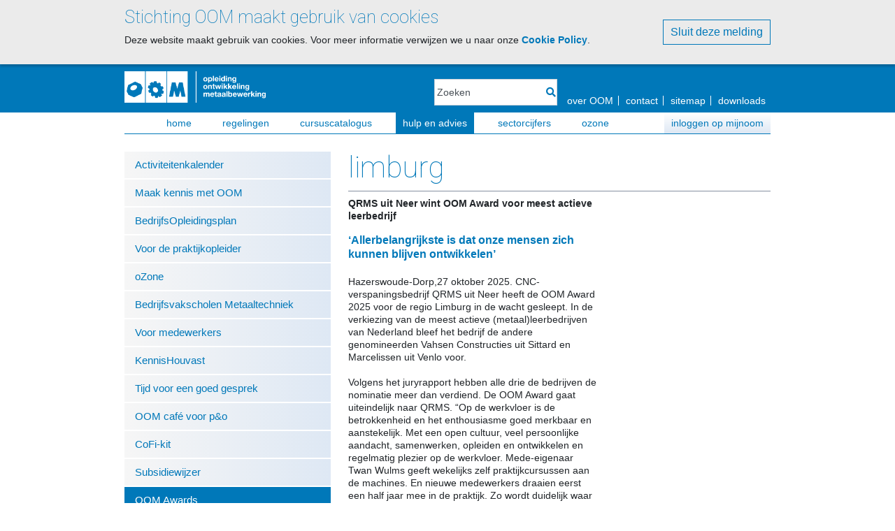

--- FILE ---
content_type: text/html; charset=utf-8
request_url: https://www.oom.nl/Hulp-en-advies/OOM-Awards/Limburg
body_size: 11097
content:
<!DOCTYPE html>
<html  >
<head id="head"><title>
	OOM - Limburg
</title><meta charset="UTF-8" /> 
<meta charset="utf-8">
<meta name="viewport" content="width=device-width, initial-scale=1"/>

<link rel="stylesheet" href="/OOM/assets/css/bootstrap.min.css" type='text/css'>
<link rel="stylesheet" href="/OOM/assets/css/bootstrap-slider.min.css" type='text/css'>
<link rel="stylesheet" href="/OOM/assets/css/style.min.css?v=4" type='text/css'>
<link rel="stylesheet" href="/OOM/assets/css/font-awesome.min.css" type='text/css'>
<link rel='stylesheet' href='https://fonts.googleapis.com/css?family=Roboto:400,300,100' type='text/css'>

<script type="text/javascript">
  var startup = [];
</script> 
<link href="/OOM/media/images/system/favicon.ico" type="image/x-icon" rel="shortcut icon"/>
<link href="/OOM/media/images/system/favicon.ico" type="image/x-icon" rel="icon"/>
<link href="/CMSPages/GetResource.ashx?_webparts=1697" type="text/css" rel="stylesheet"/>
</head>
<body class="LTR Chrome NLNL ContentBody" >
    
    <form method="post" action="/Hulp-en-advies/OOM-Awards/Limburg" onsubmit="javascript:return WebForm_OnSubmit();" id="form">
<div class="aspNetHidden">
<input type="hidden" name="__CMSCsrfToken" id="__CMSCsrfToken" value="Jtwfi3nLXoHB/YcQX6RDjGjShKD4+ZItxHov85sG2dDmeUWcVIy72SodagpHa9Nbv2/J6HcJzq4ZYk6Xni7yZP77s/+goy3eVHkrf7Gt5UY=" />
<input type="hidden" name="__EVENTTARGET" id="__EVENTTARGET" value="" />
<input type="hidden" name="__EVENTARGUMENT" id="__EVENTARGUMENT" value="" />
<input type="hidden" name="__VIEWSTATE" id="__VIEWSTATE" value="2lVVCgLAFmfu4L1JXWHbihndOu5th5JLH7B1Vt/cLLj4w2UNVOdtqtOta4XO9IMiF/tUCYZ/inlmWMLE1FSo6jdkV/U6CVj4QLQTMK47z/giWmx94jeANWOnS7GrD/h6RSkFPTqPSn/Tkx5g2ULSkipR/gPMOKRFtdlIT6Ds8xCzzXtu/AOdOJjEerlkSrQ86Xw8Er68eCVr9oO1ZmcZYo7AFTVAIntzcOCTvEYkKnceVDfatEyFR/4kOqMp2Ht7ky8E2sdoTRmyTVQB1jFo3QeDPtx6Jc9JuyurYPNqKnsA/2no8zPwoYWfHBDf/wxbHWxOsmIKgvlqQqaVABcrTzPQ3h7mBog9IIzpaFPI2dIkkZwFzEkR2Jx5E320IgHh66XaM1jzPU3Au9EFgBUdOAmsCw2k442fmvW5rMNDWODPCQ0AGPFq6RDYQxKzIxXsx7I1v15pDvG1NOM/aHPoqmZT8cjp3iNg7MpaHHwg91c1CSHc651Wvf67PzWCGFXa+aK9VvveGoX9cM0SBZKhoKMCfCUcDHdz/3Q5BE0UJMORXy4ymXkiaeAdbnqTQhpDjoLo1yV4NeFSk1dwHwom4Gc3F/[base64]/tpLlI+c5bL4hQjvyA+80eha8mWbJbH+qLkxjsqhPJdiMoaRcF6SmjoAoO38U3F1MXwi87SUGEfvVi8lqcY8ERL7sFFEj8uCK0f5YpQQi+bShWe8WOAacStv+kWND+iOzzTrPBVN/9NmxBTRO7sDFJM3/[base64]/faWaYoeKnKg4GxiggwVcRuUHTIA9/Uo+QuSjJCJ5jRcf1uf7Pi6hp7cgIs4GW6Z9ZlstsyQqHXaOhNRnoZHImInkReEmqKnvEX9Z0z5C+mC1f+bjdzDqI1RROQuBbaz4cteUAf6ipOJOfy/nBpfGSrsjaev6yus0bqF8Th8mrbwwTimexj007jTrnprVA573wzFtdBuI9cBSUl38jBg8zr/tqWHDuOqVx2kL9quvoC7GZnRrDAvC7YciCCfOHChHj7hjR5de9ie8pQCjh7cfxNF1GlNK4wZEqi3PNSxZtRF81DFtutbhD6NsCynRrBuNOkAoV9RACq/4+ifRLOHvC6jEuxQvrrkwrE/rDeNSAWq1fUs34po1hMwXrj9tSbajfnxBK9pZZukJylMFC2xZ2GbmGjFN/J6sO1st7YhbiBv7WfRb90TMnQ51TqDJWnuLdeMrzarBVuuu9q+y/ntkuy6ToxRsDjdAWq3GJAwhKhPj82VAlKktBloTmI6slTw1WesmSVhFv35tSUSXgw4IpV1wWJ0CmRMTMZgI/nCimEWoR1iKZIlKph6QkUl0fzz9VYTlJlyvHspJhSvsiUSqZ4C/JYAOvsl/xRcaWtfi0P5la1CWjWw3i+8tXGAvHxr1ZtxOfqwCDNmxiD0YsjwnkBPegjNvDq9xYytNOvGj9KfPA4Za/oCTSg/W+8Zvs3OYt2ezNCL1/KhrsB0gF/q4o15jvx9yEAxesRavzhswqJih13rWC0jp7qa8ElyV7Tyf3l7adyqhDJbE+n9iYhg0K9ArPKZ2Xmiirrx4yzrdOaqPhto9i0TfKrVOkzzymQu0VwterWqjT9q3Ylc8/++QmKNm67nPW8AXa8exwIqklsC8iPIOBeLIzu5GoLGPHN3snyM7HfX2JbIYkK7Wlqw6CiG3G11D4ih9QaIHQoN0LIMPkpTi8qs0ws7iiDljyBDgaLXU9tbz979xb+FCNX9ledohxpC0DKTsljqBF4o9jfp6T+dL9oBE+i4U36GK2WpQ6SaYeVmELjKhxl2ddsQ/lhGrpYzY=" />
</div>

<script type="text/javascript">
//<![CDATA[
var theForm = document.forms['form'];
if (!theForm) {
    theForm = document.form;
}
function __doPostBack(eventTarget, eventArgument) {
    if (!theForm.onsubmit || (theForm.onsubmit() != false)) {
        theForm.__EVENTTARGET.value = eventTarget;
        theForm.__EVENTARGUMENT.value = eventArgument;
        theForm.submit();
    }
}
//]]>
</script>


<script src="/WebResource.axd?d=pynGkmcFUV13He1Qd6_TZLfzbhDjmZ9llDL9rftHMxoJp5_dtox0ylDTilxOifa9DDf0ddi_ia3fTrDEqoa2xA2&amp;t=638901598200000000" type="text/javascript"></script>

<input type="hidden" name="lng" id="lng" value="nl-NL" />
<script src="/CMSPages/GetResource.ashx?scriptfile=%7e%2fCMSScripts%2fWebServiceCall.js" type="text/javascript"></script>
<script type="text/javascript">
	//<![CDATA[

function PM_Postback(param) { if (window.top.HideScreenLockWarningAndSync) { window.top.HideScreenLockWarningAndSync(1080); } if(window.CMSContentManager) { CMSContentManager.allowSubmit = true; }; __doPostBack('m$am',param); }
function PM_Callback(param, callback, ctx) { if (window.top.HideScreenLockWarningAndSync) { window.top.HideScreenLockWarningAndSync(1080); }if (window.CMSContentManager) { CMSContentManager.storeContentChangedStatus(); };WebForm_DoCallback('m$am',param,callback,ctx,null,true); }
//]]>
</script>
<script src="/ScriptResource.axd?d=NJmAwtEo3Ipnlaxl6CMhvpeR8MERf5wK19pl1hHUfRsM08qw2eN1GXeS-0kCfTb1aL8GjSqJpDWy4KLnyeeKrY61W0U8ykaktsmcrKaeQRggw8ltQKnWVnQmoC0QZl-3OfxXIh5D8NcT_vtuX5v_54dxjh_TRIxROosnkaZfygU1&amp;t=345ad968" type="text/javascript"></script>
<script src="/ScriptResource.axd?d=dwY9oWetJoJoVpgL6Zq8OP0Jio0J1TbBpspr5XOaD9tf_3HWpjzoJAHpYXiD2Btq_nSJ2FQl5gRvdAHFp5nW-PK52oFpNsCuJQigeCSBOcbKAQib24ZWAD_oBBLZSGLCimrel1MceJCTSuDZnOM8XOiJbIf6EMKynMNt0WqExUk1&amp;t=345ad968" type="text/javascript"></script>
<script src="/ScriptResource.axd?d=eE6V8nDbUVn0gtG6hKNX_De8AhkKgAxE8yYPAwIvqge_x4bH3wvW7JBTEC3eQEfcYLKVTf4PhfNdkZIxLKy74F9olCuYAgff9C8BlFOaRxWHQcKOc3Rrnd_lvf0sPIiN0&amp;t=27679117" type="text/javascript"></script>
<script src="/ScriptResource.axd?d=ZZCcFM0bFeS-uv9-t6knbLup9BghMHiKUWqTerru1gksLfxnnxy_ZDoEAtuJgjFV0W2VMtxIOH0C9Ap2TlVL5Nuxrb4NZRa8Oh6a4Xd2NDjG6yB_Ac43F_f_y10DM6Q5k5LNMy5gudN5TQfPCa16RA2&amp;t=27679117" type="text/javascript"></script>
<script src="/ScriptResource.axd?d=mcAASOSteirJeuV-3by3UbixuPk6dQStqnUZgosVI26AyEMavsQkCx4GmxB3x9GI1iQldVUnLIUzk_uQJ0cD6g22DX8XTmQ_tFVuszJ9ljQ1&amp;t=27679117" type="text/javascript"></script>
<script src="/ScriptResource.axd?d=jwf4VSQi7LeShc44FJ-gAS0LZDAE2rY5w-CpQKQFamGOws1Quh4az02p-6NZzosVtMRVZxpQhI4o48rMaJbsR3VnZqTNo_RGc_UROP5nwFGJcgwfBrGfKOGVbRBkmKeJ0&amp;t=27679117" type="text/javascript"></script>
<script src="/ScriptResource.axd?d=HEFpVKbnoeQjkjHkFKu3MPreMoNzVtxjBKPZefK3sQGR3wKcjRf8M2540WfB8dECaME7iLdv1dgN0jpmtK2keDVdX2YSFR9To0n9YoHBslsIKK-3InY4wll8_W6YZcg00&amp;t=27679117" type="text/javascript"></script>
<script src="/ScriptResource.axd?d=X6kQKInQS5YQqruiTh57iGnfgi-kr4GOuCeS1C5Mkv93SWvhV26EtXofT1WTwmUFnZDdkkxHNwC2aG7NPrvzJ6-9O7RmaXriaMhIUh4kw9KSe4JGILe0ZLD9aunKtVkG0&amp;t=27679117" type="text/javascript"></script>
<script type="text/javascript">
	//<![CDATA[

var CMS = CMS || {};
CMS.Application = {
  "language": "nl",
  "isRTL": "false",
  "imagesUrl": "/CMSPages/GetResource.ashx?image=%5bImages.zip%5d%2f",
  "isDebuggingEnabled": true,
  "isDialog": false,
  "applicationUrl": "/"
};

//]]>
</script>
<script type="text/javascript">
//<![CDATA[
function WebForm_OnSubmit() {
null;
return true;
}
//]]>
</script>

<div class="aspNetHidden">

	<input type="hidden" name="__VIEWSTATEGENERATOR" id="__VIEWSTATEGENERATOR" value="A5343185" />
	<input type="hidden" name="__SCROLLPOSITIONX" id="__SCROLLPOSITIONX" value="0" />
	<input type="hidden" name="__SCROLLPOSITIONY" id="__SCROLLPOSITIONY" value="0" />
</div>
    <script type="text/javascript">
//<![CDATA[
Sys.WebForms.PageRequestManager._initialize('manScript', 'form', ['tctxM',''], [], [], 90, '');
//]]>
</script>

    <div id="ctxM">

</div>
    
<a id="top"></a>
<section class="cookie-consent">
<div class="CookieConsent">
    <span id="p_lt_ctl01_SimpleCookieLawConsent_lblText" class="ConsentText"><h1>Stichting OOM maakt gebruik van cookies</h1>
<p>Deze website maakt gebruik van cookies. Voor meer informatie verwijzen we u naar onze <a href="/cookie-policy">Cookie Policy</a>.</p></span>
    
    <span class="ConsentButtons">
        
        
        <input type="submit" name="p$lt$ctl01$SimpleCookieLawConsent$btnAllowAll" value="Sluit deze melding" id="p_lt_ctl01_SimpleCookieLawConsent_btnAllowAll" class="ConsentButton btn btn-default" />
    </span>
</div>
</section>

<header>
    <div class="header-inner">
        <h1 class="hidden">Limburg</h1>
        <a href="#" class="toggle-menu"><i class="fa fa-bars"></i></a>
        <a href="/" class="logo">


<img id="p_lt_ctl04_EditableImage_Logo_ucEditableImage_imgImage" src="/OOM/media/images/system/images/oom_wit.png" alt="Stichting OOM" />

</a>
        <div class="position">
            

<style>
	
</style>

<div id="p_lt_ctl05_OOM_SmartSearchBox_pnlSearch" class="search" onkeypress="javascript:return WebForm_FireDefaultButton(event, &#39;p_lt_ctl05_OOM_SmartSearchBox_btnLinkBtn&#39;)">
	
    <label for="p_lt_ctl05_OOM_SmartSearchBox_txtWord" id="p_lt_ctl05_OOM_SmartSearchBox_lblSearch" style="display:none;">Search for:</label>
    <input type="hidden" name="p$lt$ctl05$OOM_SmartSearchBox$txtWord_exWatermark_ClientState" id="p_lt_ctl05_OOM_SmartSearchBox_txtWord_exWatermark_ClientState" /><input name="p$lt$ctl05$OOM_SmartSearchBox$txtWord" type="text" maxlength="1000" id="p_lt_ctl05_OOM_SmartSearchBox_txtWord" class="form-control" />
	<a id="p_lt_ctl05_OOM_SmartSearchBox_btnLinkBtn" href="javascript:__doPostBack(&#39;p$lt$ctl05$OOM_SmartSearchBox$btnLinkBtn&#39;,&#39;&#39;)"><i class="fa fa-search"></i></a>	  
    <div id="p_lt_ctl05_OOM_SmartSearchBox_pnlPredictiveResultsHolder" class="predictiveSearchHolder">

	</div>

</div>
            <nav class="menu-global">
                <h1 class="hidden">Navigatie</h1>
                <ul>
<li><a href="/Over-OOM">over OOM</a></li><li><a href="/Over-OOM/Contact">contact</a></li><li><a href="/Sitemap">sitemap</a></li><li><a href="/Downloads">downloads</a></li>
</ul>
            </nav>
        </div>
    </div>
    <nav class="menu">
        <h1 class="hidden">Menu</h1>
        
	<ul id="menuElem">
		<li>
			<a href="/">Home</a>
		</li>
		<li>
			<a href="/Regelingen">Regelingen</a>
		</li>
		<li>
			<a href="https://www.cursuscatalogus.nl">Cursuscatalogus</a>
		</li>
		<li class="Highlighted">
			<a href="/Hulp-en-advies">Hulp en advies</a>
		</li>
		<li>
			<a href="/Sectorcijfers">Sectorcijfers</a>
		</li>
		<li class="highlight">
			<a href="https://www.mijnoom.nl/">Inloggen op mijnoom</a>
		</li>
		<li>
			<a href="https://www.oom.nl/Hulp-en-advies/oZone">oZone</a>
		</li>

	</ul>



    </nav>
</header>


  <main class='page-type-oom-contentpage'>


<section class="page-content">
  <aside>
      <nav>
	<ol>
<li>
  <a  href="/Hulp-en-advies/Activiteitenkalender">
    Activiteitenkalender
  </a>
</li>

<li>
  <a  href="/Hulp-en-advies/Maak-kennis-met-OOM">
    Maak kennis met OOM 
  </a>
</li>

<li>
  <a  href="/Hulp-en-advies/BedrijfsOpleidingsplan">
    BedrijfsOpleidingsplan
  </a>
</li>

<li>
  <a  href="/Hulp-en-advies/Voor-de-praktijkopleider">
    Voor de praktijkopleider
  </a>
</li>

<li>
  <a  href="/Hulp-en-advies/oZone">
    oZone
  </a>
</li>

<li>
  <a  href="/Hulp-en-advies/Bedrijfsvakscholen-Metaaltechniek">
    Bedrijfsvakscholen Metaaltechniek
  </a>
</li>

<li>
  <a  href="/Hulp-en-advies/Voor-medewerkers">
    Voor medewerkers
  </a>
</li>

<li>
  <a  href="/Hulp-en-advies/KennisHouvast">
    KennisHouvast
  </a>
</li>

<li>
  <a  href="/Hulp-en-advies/Tijd-voor-een-goed-gesprek">
    Tijd voor een goed gesprek
  </a>
</li>

<li>
  <a  href="/Hulp-en-advies/OOM-cafe-voor-p-o">
    OOM café voor p&o
  </a>
</li>

<li>
  <a  href="/Hulp-en-advies/CoFi-kit">
    CoFi-kit
  </a>
</li>

<li>
  <a  href="/Hulp-en-advies/Subsidiewijzer">
    Subsidiewijzer
  </a>
</li>

<li>
  <a class="active" href="/Hulp-en-advies/OOM-Awards">
    OOM Awards 
  </a>
</li>

<li>
  <a  href="/Hulp-en-advies/Werkplekleren">
    Werkplekleren
  </a>
</li>

<li>
  <a  href="/Hulp-en-advies/HR-Themadagen">
    HR-Themadagen
  </a>
</li>

<li>
  <a  href="/Hulp-en-advies/Persoonlijke-Profiel-Analyse">
    Persoonlijke Profiel Analyse
  </a>
</li>

<li>
  <a  href="/Hulp-en-advies/Functionerings-beoordelingsgesprekken">
    Functionerings-/beoordelingsgesprekken
  </a>
</li>

<li>
  <a  href="/Hulp-en-advies/Leercultuurscan">
    Leercultuurscan
  </a>
</li>

<li>
  <a  href="/Hulp-en-advies/Leiding-geven-aan-talentontwikkeling">
    Leiding geven aan talentontwikkeling
  </a>
</li>

<li>
  <a  href="/Hulp-en-advies/Employer-Branding">
    Employer Branding
  </a>
</li>

<li>
  <a  href="/Hulp-en-advies/Skills4Skills">
    Skills4Skills
  </a>
</li>

<li>
  <a  href="/Hulp-en-advies/Kantinebijeenkomst">
    Kantinebijeenkomst 
  </a>
</li>


	</ol>
</nav> 
      
  </aside>
  <article>
    <h1>Limburg



</h1>
    <div class="container no-padding">
	<div class="row">		</div>
</div>
    <div class="columns">
        <div class="column">
          <p><strong>QRMS uit Neer </strong><strong>wint OOM Award voor meest actieve leerbedrijf</strong></p>

<h2>&lsquo;Allerbelangrijkste is dat onze mensen zich kunnen blijven ontwikkelen&rsquo;</h2>

<p>&nbsp;<br />
Hazerswoude-Dorp,27 oktober 2025. CNC-verspaningsbedrijf QRMS uit Neer heeft de OOM Award 2025 voor de regio Limburg in de wacht gesleept. In de verkiezing van de meest actieve (metaal)leerbedrijven van Nederland bleef het bedrijf de andere genomineerden Vahsen Constructies uit Sittard en Marcelissen uit Venlo voor.<br />
&nbsp;<br />
Volgens het juryrapport hebben alle drie de bedrijven de nominatie meer dan verdiend. De OOM Award gaat uiteindelijk naar QRMS. &ldquo;Op de werkvloer is de betrokkenheid en het enthousiasme goed merkbaar en aanstekelijk. Met een open cultuur, veel persoonlijke aandacht, samenwerken, opleiden en ontwikkelen en regelmatig plezier op de werkvloer. Mede-eigenaar Twan Wulms geeft wekelijks zelf praktijkcursussen aan de machines. En nieuwe medewerkers draaien eerst een half jaar mee in de praktijk. Zo wordt duidelijk waar hun scholings- of ontwikkelbehoefte ligt. Samen met de medewerker stelt QRMS vervolgens ontwikkelplannen op.&rdquo;<br />
&nbsp;<br />
&ldquo;Voor QRMS is het belangrijk dat we altijd met de nieuwste technieken bezig blijven&rdquo;, zegt mede-eigenaar Twan Wulms. &ldquo;Maar het allerbelangrijkste is misschien wel dat onze mensen zich kunnen blijven ontwikkelen, zodat ze zelf hun weg vinden en doen wat ze leuk vinden. Ik ben zelf praktijkopleider en ik vind het heel erg mooi om weer terug te gaan naar de basis van het vak. Om uit te leggen wat de machine doet, hoe metaal zich gedraagt en hoe die machine zich voelt tijdens het verspanen. Als je dat begrijpt, dan word je de vakvrouw of vakman die we nodig hebben.&rdquo;<br />
<br />
<strong>Bekijk de </strong><a href="https://youtu.be/vektg9FDThQ"><strong>video</strong></a><strong> van OOM Award-winnaar QRMS.</strong><br />
<br />

</p>

<p>&nbsp;</p>

<p><strong>Genomineerden OOM Award 2025 Limburg bekend </strong><br />
<br />
<strong>&lsquo;Met goed opgeleide vakmensen kun je de toekomst in&rsquo;</strong><br />
&nbsp;<br />
De Limburgse metaalbedrijven Vahsen Constructies uit Sittard, QRMS uit Neer en Marcelissen uit Venlo zijn deze week genomineerd voor de OOM Award Limburg 2025. De OOM Award is de onderscheiding voor het meest actieve (metaal)leerbedrijf in de regio.<br />
<br />
Leren is onmisbaar voor een technisch bedrijf als Vahsen Constructies, zegt directeur Louis Vahsen. &ldquo;Opleiden levert enthousiaste vakmensen op waar we de toekomst mee in kunnen. Zulke mensen hebben we in ons bedrijf en eigenlijk in alle bedrijven gewoon heel hard nodig. Zonder opleiden is er geen Vahsen, want het bedrijf bestaat gewoon door onze medewerkers. Ze zijn ons kapitaal, dus daar investeren we graag in.&rdquo;<br />
<br />
&ldquo;Voor QRMS is het belangrijk dat we met de nieuwste technieken bezig blijven&rdquo;, zegt mede-eigenaar Twan Wulms. &ldquo;Maar het allerbelangrijkste is misschien wel dat onze mensen zich kunnen blijven ontwikkelen, zodat ze zelf hun weg vinden en doen wat ze leuk vinden. Ik ben zelf praktijkopleider en ik vind het heel erg mooi om weer terug te gaan naar de basis van het vak. Om uit te leggen wat de machine doet, hoe metaal zich gedraagt en hoe die machine zich voelt tijdens het verspanen. Als je dat begrijpt, dan word je de vakvrouw of vakman die we nodig hebben.&rdquo;<br />
<br />
Innovatie staat bij Marcelissen bovenaan, zegt directeur Jos Derijk. &ldquo;En dan moet je ook als personeel blijven innoveren en kennis blijven opdoen. Opleiden is dus essentieel. Jezelf ontwikkelen zorgt voor zelfverzekerdheid, zorgt ervoor dat je echt kennis hebt en dat je als bedrijf kunt groeien. En dat maakt een medewerker weer trots. Dat is alleen maar een win-win situatie. Ik kan me dit bedrijf niet voorstellen zonder opleiden.&rdquo;<br />
&nbsp;<br />
<strong>Bekijk hier de video&rsquo;s van de genomineerden </strong><a href="https://youtu.be/0VhcP8BqGe4"><strong>Vahsen Constructies</strong></a><strong>, </strong><a href="https://youtu.be/vektg9FDThQ"><strong>QRMS</strong></a><strong><a href="https://youtu.be/vektg9FDThQ"> </a>en </strong><a href="https://youtu.be/fGSXsMD9vsM"><strong>Marcelissen</strong></a><strong>.</strong><br />

<br />
<br />

<br />
<br />

<br />
<br />
<strong>Vakjury</strong><br />
De nominaties voor de OOM Award worden bepaald op basis van het aantal bijscholingsactiviteiten door de werknemers van het bedrijf, het aantal leerlingen dat wordt begeleid en het aantal stageplaatsen dat wordt aangeboden. Na de nominatie gaat een vakjury langs bij alle voorgedragen bedrijven. Deze jury komt vervolgens met een eindoordeel. De winnaar wordt bekendgemaakt tijdens de jaarvergadering van de Koninklijke Metaalunie in het betreffende district.<br />
&nbsp;<br />
<strong>Over de OOM Award</strong><br />
De OOM Award is een initiatief van OOM, het scholingsadviesbureau van de sociale partners in de metaalbewerking. Ons gezamenlijke doel is het vakmanschap in de sector naar een hoger plan tillen. Bij OOM zijn ruim 14.000 bedrijven met bijna 160.000 werknemers aangesloten. De bestuurders van OOM zijn afkomstig van Koninklijke Metaalunie, FNV Metaal, CNV Vakmensen en De Unie. Kijk voor meer informatie op <a href="http://www.oom.nl">www.oom.nl</a>.</p>




         
          
        </div>
        <aside class="column">
          
        </aside>
    </div>
    <aside class="wide">
      
      
      
      
      
    </aside>
  </article>
</section>
</main>  


<footer>
    <div class="position">
        <section class="about">
            <h1>Over OOM</h1>

<p>OOM is het&nbsp;<br />
scholingsadviesbureau van sociale partners in de Metaalbewerking</p>





        </section>
        <section class="social-partners">
            <h1>Sociale Partners</h1>




<ul>
<li><a href="https://www.unie.nl/" target="_blank"><img src="https://www.oom.nl/OOM/media/images/partners/deunie_wit.svg?ext=.svg" alt="De Unie" /></a></li>

        <li><a href="https://www.fnv.nl/" target="_blank"><img src="https://www.oom.nl/OOM/media/images/partners/fnv_wit.svg?ext=.svg" alt="FNV Metaal" /></a></li>

        <li><a href="https://metaalunie.nl/" target="_blank"><img src="https://www.oom.nl/OOM/media/images/partners/metaalunie_wit.svg?ext=.svg" alt="Koninklijke Metaalunie" /></a></li>

        <li><a href="https://www.cnv.nl/" target="_blank"><img src="https://www.oom.nl/getmedia/21c049a1-7cf3-44fd-bf2c-daa811a4982d/cnv_wit.svg?ext=.svg" alt="CNV " /></a></li>

        
</ul>
        </section>
        <section class="address">
            <h1>Contact</h1>

<h2>Bezoekadres</h2>

<address>Frankrijklaan 10<br />
2391 PX Hazerswoude-dorp<br />
T 0172 - 521 500 (algemeen)<br />
T 0172 - 521 555 (vergoedingen)<br />
<a href="mailto:info@oom.nl">info@oom.nl</a></address>





        </section>
    </div>
</footer>
<script src="/OOM/assets/js/jquery-3.3.1.min.js"></script>
<script src="/OOM/assets/js/popper.min.js"></script>
<script src="/OOM/assets/js/bootstrap.min.js"></script>
<script src="/OOM/assets/js/bootstrap-slider.js"></script>
<script src="/OOM/assets/js/main.es5.js"></script>

<script type="text/javascript">
    $(function () {
        while (startup.length) {
            startup.shift()(jQuery);
        }
    });
</script>


    
    

<script type="text/javascript">
	//<![CDATA[
WebServiceCall('/cmsapi/webanalytics', 'LogHit', '{"NodeAliasPath":"/Hulp-en-advies/OOM-Awards/Limburg","DocumentCultureCode":"nl-NL","UrlReferrer":""}')
//]]>
</script>
<script type="text/javascript">
//<![CDATA[

var callBackFrameUrl='/WebResource.axd?d=beToSAE3vdsL1QUQUxjWdTee0y9gvk-LC_fZ3np1OZZKJoFt4rWPWCs6Vz_z8QUWBE70SoRmZcMXYee6XTNPjw2&t=638901598200000000';
WebForm_InitCallback();Sys.Extended.UI.Localization.SetLocale("nl");
theForm.oldSubmit = theForm.submit;
theForm.submit = WebForm_SaveScrollPositionSubmit;

theForm.oldOnSubmit = theForm.onsubmit;
theForm.onsubmit = WebForm_SaveScrollPositionOnSubmit;
Sys.Application.add_init(function() {
    $create(Sys.Extended.UI.TextBoxWatermarkBehavior, {"ClientStateFieldID":"p_lt_ctl05_OOM_SmartSearchBox_txtWord_exWatermark_ClientState","id":"p_lt_ctl05_OOM_SmartSearchBox_txtWord_exWatermark","watermarkText":"Zoeken"}, null, null, $get("p_lt_ctl05_OOM_SmartSearchBox_txtWord"));
});
//]]>
</script>
</form>
</body>
</html>


--- FILE ---
content_type: image/svg+xml
request_url: https://www.oom.nl/OOM/media/images/partners/deunie_wit.svg?ext=.svg
body_size: 4630
content:
<?xml version="1.0" encoding="utf-8"?>
<!-- Generator: Adobe Illustrator 21.0.2, SVG Export Plug-In . SVG Version: 6.00 Build 0)  -->
<svg version="1.1" id="Layer_1" xmlns="http://www.w3.org/2000/svg" xmlns:xlink="http://www.w3.org/1999/xlink" x="0px" y="0px"
	 viewBox="0 0 220 66" style="enable-background:new 0 0 220 66;" xml:space="preserve">
<style type="text/css">
	.st0{fill:#FFFFFF;}
</style>
<g>
	<path class="st0" d="M53.8,20c4.9,0,8.8,1.6,8.8,7c0,2.7-1,15.7-13.3,15.7h-7.5c-0.5,0-0.6-0.2-0.6-0.4c0-0.1,0-0.4,0.1-0.5
		l5.4-21.4c0.1-0.4,0.2-0.5,0.7-0.5H53.8z M49.7,39.2c6,0,7.7-7.7,7.7-11.9c0-3.4-2-3.9-4.8-3.9h-1.6L47,39.2H49.7z"/>
	<path class="st0" d="M53.8,20c4.9,0,8.8,1.6,8.8,7c0,2.7-1,15.6-13.2,15.6h-7.5c-0.5,0-0.6-0.2-0.6-0.4c0-0.1,0-0.4,0.1-0.5
		l5.4-21.3c0.1-0.4,0.2-0.5,0.7-0.5H53.8z M49.7,39.2c6,0,7.6-7.6,7.6-11.8c0-3.4-2-3.9-4.8-3.9h-1.6L47,39.2H49.7z"/>
	<path class="st0" d="M77.4,41c0,0.1,0,0.2,0,0.4c-0.3,0.9-4.5,2-7.6,2c-5.2,0-8-2.5-6.2-8.6c1.6-5.3,6.1-8.9,11.4-8.9
		c6.7,0,6.3,5,5.1,9c-0.2,0.6-0.4,0.8-1.2,0.8H68.3c-0.6,1.9-0.7,4.1,3,4.1c2.8,0,4.8-1.1,5.3-1.1c0.2,0,0.3,0.1,0.4,0.3L77.4,41z
		 M75.4,32.6c0.4-1.4,1-3.7-1.7-3.7c-3.1,0-4.1,2.8-4.5,3.7H75.4z"/>
	<path class="st0" d="M77.3,40.9c0,0.1,0,0.2,0,0.4c-0.3,0.9-4.5,1.9-7.6,1.9c-5.2,0-8-2.5-6.1-8.6c1.6-5.2,6.1-8.9,11.3-8.9
		c6.7,0,6.3,5,5,9c-0.2,0.6-0.4,0.8-1.2,0.8H68.3c-0.6,1.9-0.6,4.1,3,4.1c2.8,0,4.8-1.1,5.3-1.1c0.2,0,0.3,0.1,0.3,0.3L77.3,40.9z
		 M75.4,32.6c0.4-1.4,1-3.7-1.7-3.7c-3.1,0-4.1,2.8-4.5,3.7H75.4z"/>
	<path class="st0" d="M177.3,41c0,0.1,0,0.2,0,0.4c-0.3,0.9-4.5,2-7.6,2c-5.2,0-8-2.5-6.1-8.6c1.6-5.3,6.1-8.9,11.4-8.9
		c6.7,0,6.3,5,5.1,9c-0.2,0.6-0.4,0.8-1.2,0.8h-10.6c-0.6,1.9-0.7,4.1,3,4.1c2.8,0,4.8-1.1,5.3-1.1c0.2,0,0.3,0.1,0.3,0.3L177.3,41z
		 M175.3,32.6c0.4-1.4,1-3.7-1.7-3.7c-3.1,0-4.1,2.8-4.5,3.7H175.3z"/>
	<path class="st0" d="M177.2,40.9c0,0.1,0,0.2,0,0.4c-0.3,0.9-4.5,1.9-7.6,1.9c-5.2,0-8-2.5-6.1-8.6c1.6-5.2,6.1-8.9,11.3-8.9
		c6.7,0,6.3,5,5,9c-0.2,0.6-0.4,0.8-1.2,0.8h-10.5c-0.6,1.9-0.7,4.1,3,4.1c2.8,0,4.8-1.1,5.3-1.1c0.2,0,0.3,0.1,0.3,0.3L177.2,40.9z
		 M175.3,32.6c0.4-1.4,1-3.7-1.7-3.7c-3.1,0-4.1,2.8-4.5,3.7H175.3z"/>
	<path class="st0" d="M147.8,42.3c-0.1,0.4-0.2,0.4-0.6,0.4h-3.7c-0.3,0-0.5-0.1-0.5-0.3c0-0.1,0-0.2,0-0.4l2.6-9.4
		c0.2-0.7,0.4-1.3,0.4-2c0-0.8-0.4-1.3-1.2-1.3c-3.6,0-4.9,4.1-5.5,6.5l-1.7,6.6c-0.1,0.4-0.2,0.4-0.5,0.4h-3.7
		c-0.3,0-0.5-0.1-0.5-0.3c0-0.1,0-0.2,0-0.4l2.7-10c0.2-0.8,0.5-1.7,0.5-2.7c0-1-0.4-1.5-0.4-2.1c0-0.2,0.3-0.3,0.5-0.4l3.1-1
		c0.1,0,0.2-0.1,0.4-0.1c0.4,0,0.8,1.5,0.8,3.3c1.1-1.1,3.3-3.3,6.5-3.3c2.6,0,4,1.7,4,3.5c0,0.9-0.2,1.8-0.4,2.6L147.8,42.3z"/>
	<path class="st0" d="M147.8,42.3c-0.1,0.4-0.2,0.4-0.5,0.4h-3.6c-0.3,0-0.5-0.1-0.5-0.3c0-0.1,0-0.2,0-0.4l2.6-9.4
		c0.2-0.7,0.4-1.3,0.4-2c0-0.8-0.4-1.3-1.2-1.3c-3.6,0-4.9,4.1-5.5,6.5l-1.7,6.5c-0.1,0.4-0.2,0.4-0.5,0.4h-3.6
		c-0.3,0-0.5-0.1-0.5-0.3c0-0.1,0-0.2,0-0.4l2.7-9.9c0.2-0.8,0.5-1.7,0.5-2.7c0-1-0.4-1.5-0.4-2c0-0.2,0.3-0.3,0.5-0.4l3.1-1
		c0.1,0,0.2-0.1,0.4-0.1c0.4,0,0.8,1.5,0.8,3.3c1.1-1.1,3.3-3.3,6.5-3.3c2.5,0,4,1.6,4,3.5c0,0.9-0.2,1.7-0.4,2.6L147.8,42.3z"/>
	<path class="st0" d="M158.3,42.3c-0.1,0.4-0.2,0.4-0.5,0.4h-3.7c-0.3,0-0.5-0.1-0.5-0.3c0-0.1,0-0.2,0-0.4l3.2-12.7h-3
		c-0.4,0-0.5-0.1-0.5-0.3c0-0.1,0-0.3,0.1-0.4l0.4-1.9c0.1-0.4,0.2-0.4,0.6-0.4h7.3c0.3,0,0.5,0.1,0.5,0.3c0,0.1,0,0.3,0,0.4
		L158.3,42.3z M161,24.2c-1.8,0-3.2-1.2-3.2-2.7c0-1.7,1.6-2.7,3.2-2.7c1.6,0,3.3,1.1,3.3,2.7C164.2,23,162.7,24.2,161,24.2"/>
	<path class="st0" d="M158.3,42.3c-0.1,0.4-0.2,0.4-0.5,0.4h-3.6c-0.3,0-0.5-0.1-0.5-0.3c0-0.1,0-0.2,0-0.4l3.2-12.7h-3
		c-0.3,0-0.5-0.1-0.5-0.3c0-0.1,0-0.3,0.1-0.4l0.4-1.8c0.1-0.4,0.2-0.4,0.6-0.4h7.3c0.3,0,0.5,0.1,0.5,0.3c0,0.1,0,0.3,0,0.4
		L158.3,42.3z M161,24.2c-1.8,0-3.2-1.2-3.2-2.7c0-1.7,1.6-2.7,3.2-2.7c1.6,0,3.2,1.1,3.2,2.7C164.2,23,162.7,24.2,161,24.2"/>
	<path class="st0" d="M115.7,39.3c0,2.7,2.2,3.7,5.2,3.7c5.1,0,6.6-3.4,7.5-6.8l3.3-13.3c-2.3-3.4-5.8-6.3-9.9-8.3l-5.6,21.5
		C115.9,37.2,115.7,38.3,115.7,39.3"/>
	<path class="st0" d="M115.7,39.3c0,2.7,2.1,3.7,5.2,3.7c5,0,6.6-3.4,7.5-6.8l3.3-13.2c-2.3-3.4-5.8-6.3-9.8-8.2l-5.5,21.4
		C115.9,37.2,115.7,38.2,115.7,39.3"/>
	<path class="st0" d="M120.1,48.3c-7.2,0-11.8-2.6-11.8-8.1c0-1.4,0.2-2.8,0.6-4.2l5.9-23.7c-1.8-0.3-3.8-0.5-5.7-0.5
		c-14.4,0-26.1,9.8-26.1,22c0,12.1,11.7,22,26.1,22c10,0,18.6-4.7,23-11.7C129.8,46.6,126.3,48.3,120.1,48.3"/>
	<path class="st0" d="M120,48.3c-7.2,0-11.7-2.6-11.7-8c0-1.4,0.2-2.8,0.6-4.2l5.9-23.6c-1.8-0.3-3.8-0.5-5.7-0.5
		c-14.4,0-26,9.8-26,22c0,12.1,11.7,22,26,22c10,0,18.6-4.7,23-11.7C129.8,46.6,126.2,48.3,120,48.3"/>
</g>
</svg>
